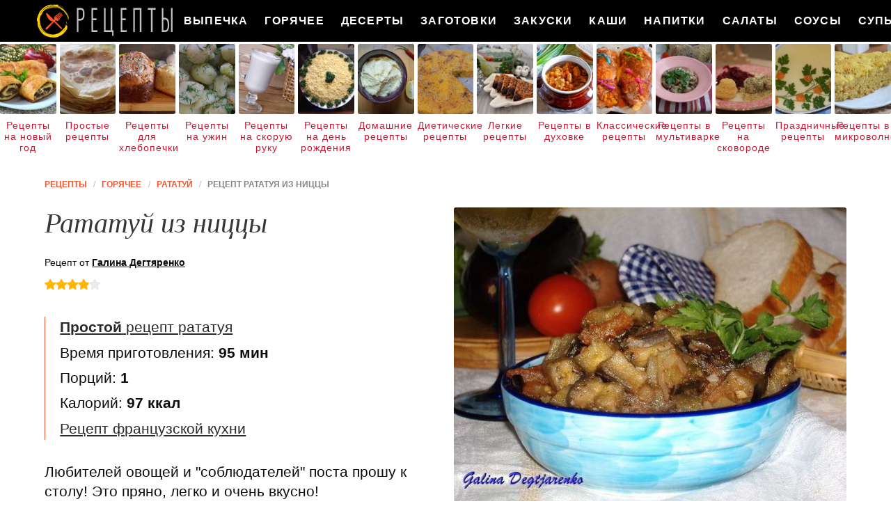

--- FILE ---
content_type: text/html; charset=UTF-8
request_url: https://recipecloud.ru/goryachee/ratatui/ratatui-iz-nitstsy
body_size: 8402
content:
<!DOCTYPE html><html lang="ru" class="has-navbar-fixed-top"><head> <meta charset="UTF-8"> <title>Рецепт Рататуя Из Ниццы Пошагово с Фото или Готовим Дома Рататуй</title> <meta name="description" content="Готовим дома рататуй из ниццы. Простой рецепт французской кухни на одна порция, содержит 97 ккал. Ингредиенты для приготовления рататуй: баклажан 4 шт.; оливковое масло 5 ст.л.; чеснок 1 стак.; соль 1 щепотка; лавровый лист по вкусу; тимьян по вкусу; майоран по вкусу; перец черный 1 щепотка."> <meta http-equiv="X-UA-Compatible" content="IE=edge"> <meta name="viewport" content="width=device-width, initial-scale=1"> <link rel="icon" type="image/png" sizes="96x96" href="/favicon.png"> <link rel="apple-touch-icon" sizes="192x192" href="/apple-icon.png"> <link rel="icon" type="image/png" sizes="192x192" href="/android-icon.png"> <link rel="manifest" href="/manifest.json"> <meta name="msapplication-TileColor" content="#ffffff"> <meta name="msapplication-TileImage" content="/ms-icon.png"> <meta name="theme-color" content="#f6f6f6"> <meta property="og:title" content="Рецепт Рататуя Из Ниццы Пошагово с Фото или Готовим Дома Рататуй"> <meta property="og:type" content="website"> <meta property="og:site_name" content="recipecloud.ru"> <meta property="og:url" content="https://recipecloud.ru/goryachee/ratatui/ratatui-iz-nitstsy"> <meta property="og:description" content="Готовим дома рататуй из ниццы. Простой рецепт французской кухни на одна порция, содержит 97 ккал. Ингредиенты для приготовления рататуй: баклажан 4 шт.; оливковое масло 5 ст.л.; чеснок 1 стак.; соль 1 щепотка; лавровый лист по вкусу; тимьян по вкусу; майоран по вкусу; перец черный 1 щепотка."> <meta property="og:image" content="https://recipecloud.ru/goryachee/ratatui/ratatui-iz-nitstsy/ratatui-iz-nitstsy-ready0-w1200h630.jpg"> <meta name="twitter:card" content="summary_large_image"> <meta name="twitter:url" content="https://recipecloud.ru/goryachee/ratatui/ratatui-iz-nitstsy"> <meta name="twitter:title" content="Рецепт Рататуя Из Ниццы Пошагово с Фото или Готовим Дома Рататуй"> <meta name="twitter:description" content="Готовим дома рататуй из ниццы. Простой рецепт французской кухни на одна порция, содержит 97 ккал. Ингредиенты для приготовления рататуй: баклажан 4 шт.; оливковое масло 5 ст.л.; чеснок 1 стак.; соль 1 щепотка; лавровый лист по вкусу; тимьян по вкусу; майоран по вкусу; перец черный 1 щепотка"> <meta name="twitter:image" content="https://recipecloud.ru/goryachee/ratatui/ratatui-iz-nitstsy/ratatui-iz-nitstsy-ready0-w1200h630.jpg"> <link rel="dns-prefetch" href="//cdn.jsdelivr.net"> <link rel="dns-prefetch" href="//counter.yadro.ru"> <link rel="dns-prefetch" href="//cdn04.kulnr.ru"> <link rel="dns-prefetch" href="//cdn.kulnr.ru"> <link rel="dns-prefetch" href="//yastatic.net"> <link rel="stylesheet" type="text/css" href="/styles.css"> <link rel="canonical" href="https://recipecloud.ru/goryachee/ratatui/ratatui-iz-nitstsy"></head><body><nav id="nav" class="navbar is-fixed-top" role="navigation" aria-label="main navigation"> <div class="container"> <div class="navbar-brand"> <a class="navbar-item logo" href="/" title="На Главную">Как вкусно приготовить дома самому</a> <a role="button" class="navbar-burger burger" aria-label="menu" aria-expanded="false" data-target="navbarBasicExample"> <span aria-hidden="true"></span> <span aria-hidden="true"></span> <span aria-hidden="true"></span> </a> </div> <div id="navbarBasicExample" class="navbar-menu"> <div class="navbar-end"> <a class="navbar-item" href="/vypechka" title="Перейти в Раздел «Выпечка»">Выпечка</a> <a class="navbar-item" href="/goryachee" title="Перейти в Раздел «Горячее»">Горячее</a> <a class="navbar-item" href="/deserty" title="Перейти в Раздел «Десерты»">Десерты</a> <a class="navbar-item" href="/zagotovki" title="Перейти в Раздел «Заготовки»">Заготовки</a> <a class="navbar-item" href="/zakuski" title="Перейти в Раздел «Закуски»">Закуски</a> <a class="navbar-item" href="/kashi" title="Перейти в Раздел «Каши»">Каши</a> <a class="navbar-item" href="/napitki" title="Перейти в Раздел «Напитки»">Напитки</a> <a class="navbar-item" href="/salaty" title="Перейти в Раздел «Салаты»">Салаты</a> <a class="navbar-item" href="/sousy" title="Перейти в Раздел «Соусы»">Соусы</a> <a class="navbar-item" href="/supy" title="Перейти в Раздел «Супы»">Супы</a> </div> </div> </div></nav> <div class="swiper mySwiper"> <div class="swiper-wrapper columns"> <div class="swiper-slide"> <div class="relative"> <figure class="image is-4by5"> <img class="lozad" src="/zero.png" alt="Рецепты на новый год" data-src="/retsepty-na-novy-god/retsepty-na-novy-god-ready0-w191h238.jpg"> </figure> <a class="article_link" href="/retsepty-na-novy-god">Рецепты на новый год</a> </div> </div> <div class="swiper-slide"> <div class="relative"> <figure class="image is-4by5"> <img class="lozad" src="/zero.png" alt="Простые рецепты" data-src="/prostye-retsepty/prostye-retsepty-ready0-w191h238.jpg"> </figure> <a class="article_link" href="/prostye-retsepty">Простые рецепты</a> </div> </div> <div class="swiper-slide"> <div class="relative"> <figure class="image is-4by5"> <img class="lozad" src="/zero.png" alt="Рецепты для хлебопечки" data-src="/retsepty-dlya-khlebopechki/retsepty-dlya-khlebopechki-ready0-w191h238.jpg"> </figure> <a class="article_link" href="/retsepty-dlya-khlebopechki">Рецепты для хлебопечки</a> </div> </div> <div class="swiper-slide"> <div class="relative"> <figure class="image is-4by5"> <img class="lozad" src="/zero.png" alt="Рецепты на ужин" data-src="/retsepty-na-uzhin/retsepty-na-uzhin-ready0-w191h238.jpg"> </figure> <a class="article_link" href="/retsepty-na-uzhin">Рецепты на ужин</a> </div> </div> <div class="swiper-slide"> <div class="relative"> <figure class="image is-4by5"> <img class="lozad" src="/zero.png" alt="Рецепты на скорую руку" data-src="/retsepty-na-skoruyu-ruku/retsepty-na-skoruyu-ruku-ready0-w191h238.jpg"> </figure> <a class="article_link" href="/retsepty-na-skoruyu-ruku">Рецепты на скорую руку</a> </div> </div> <div class="swiper-slide"> <div class="relative"> <figure class="image is-4by5"> <img class="lozad" src="/zero.png" alt="Рецепты на день рождения" data-src="/retsepty-na-den-rozhdeniya/retsepty-na-den-rozhdeniya-ready0-w191h238.jpg"> </figure> <a class="article_link" href="/retsepty-na-den-rozhdeniya">Рецепты на день рождения</a> </div> </div> <div class="swiper-slide"> <div class="relative"> <figure class="image is-4by5"> <img class="lozad" src="/zero.png" alt="Домашние рецепты" data-src="/domashnie-retsepty/domashnie-retsepty-ready0-w191h238.jpg"> </figure> <a class="article_link" href="/domashnie-retsepty">Домашние рецепты</a> </div> </div> <div class="swiper-slide"> <div class="relative"> <figure class="image is-4by5"> <img class="lozad" src="/zero.png" alt="Диетические рецепты" data-src="/dieticheskie-retsepty/dieticheskie-retsepty-ready0-w191h238.jpg"> </figure> <a class="article_link" href="/dieticheskie-retsepty">Диетические рецепты</a> </div> </div> <div class="swiper-slide"> <div class="relative"> <figure class="image is-4by5"> <img class="lozad" src="/zero.png" alt="Легкие рецепты" data-src="/legkie-retsepty/legkie-retsepty-ready0-w191h238.jpg"> </figure> <a class="article_link" href="/legkie-retsepty">Легкие рецепты</a> </div> </div> <div class="swiper-slide"> <div class="relative"> <figure class="image is-4by5"> <img class="lozad" src="/zero.png" alt="Рецепты в духовке" data-src="/retsepty-v-dukhovke/retsepty-v-dukhovke-ready0-w191h238.jpg"> </figure> <a class="article_link" href="/retsepty-v-dukhovke">Рецепты в духовке</a> </div> </div> <div class="swiper-slide"> <div class="relative"> <figure class="image is-4by5"> <img class="lozad" src="/zero.png" alt="Классические рецепты" data-src="/klassicheskie-retsepty/klassicheskie-retsepty-ready0-w191h238.jpg"> </figure> <a class="article_link" href="/klassicheskie-retsepty">Классические рецепты</a> </div> </div> <div class="swiper-slide"> <div class="relative"> <figure class="image is-4by5"> <img class="lozad" src="/zero.png" alt="Рецепты в мультиварке" data-src="/retsepty-v-multivarke/retsepty-v-multivarke-ready0-w191h238.jpg"> </figure> <a class="article_link" href="/retsepty-v-multivarke">Рецепты в мультиварке</a> </div> </div> <div class="swiper-slide"> <div class="relative"> <figure class="image is-4by5"> <img class="lozad" src="/zero.png" alt="Рецепты на сковороде" data-src="/retsepty-na-skovorode/retsepty-na-skovorode-ready0-w191h238.jpg"> </figure> <a class="article_link" href="/retsepty-na-skovorode">Рецепты на сковороде</a> </div> </div> <div class="swiper-slide"> <div class="relative"> <figure class="image is-4by5"> <img class="lozad" src="/zero.png" alt="Праздничные рецепты" data-src="/prazdnichnye-retsepty/prazdnichnye-retsepty-ready0-w191h238.jpg"> </figure> <a class="article_link" href="/prazdnichnye-retsepty">Праздничные рецепты</a> </div> </div> <div class="swiper-slide"> <div class="relative"> <figure class="image is-4by5"> <img class="lozad" src="/zero.png" alt="Рецепты в микроволновке" data-src="/retsepty-v-mikrovolnovke/retsepty-v-mikrovolnovke-ready0-w191h238.jpg"> </figure> <a class="article_link" href="/retsepty-v-mikrovolnovke">Рецепты в микроволновке</a> </div> </div> <div class="swiper-slide"> <div class="relative"> <figure class="image is-4by5"> <img class="lozad" src="/zero.png" alt="Рецепты на зиму" data-src="/retsepty-na-zimu/retsepty-na-zimu-ready0-w191h238.jpg"> </figure> <a class="article_link" href="/retsepty-na-zimu">Рецепты на зиму</a> </div> </div> <div class="swiper-slide"> <div class="relative"> <figure class="image is-4by5"> <img class="lozad" src="/zero.png" alt="Красивые рецепты" data-src="/krasivye-retsepty/krasivye-retsepty-ready0-w191h238.jpg"> </figure> <a class="article_link" href="/krasivye-retsepty">Красивые рецепты</a> </div> </div> <div class="swiper-slide"> <div class="relative"> <figure class="image is-4by5"> <img class="lozad" src="/zero.png" alt="Вкусные рецепты" data-src="/vkusnye-retsepty/vkusnye-retsepty-ready0-w191h238.jpg"> </figure> <a class="article_link" href="/vkusnye-retsepty">Вкусные рецепты</a> </div> </div> </div> </div><section class="section"> <div class="container"> <nav class="breadcrumb" aria-label="breadcrumbs"> <ul itemscope itemtype="http://schema.org/BreadcrumbList"> <li itemprop="itemListElement" itemscope itemtype="http://schema.org/ListItem"> <a href="/" title="Перейти на Главную" itemprop="item"> <span itemprop="name">Рецепты</span> </a> <meta itemprop="position" content="1"> </li> <li itemprop="itemListElement" itemscope itemtype="http://schema.org/ListItem"> <a href="/goryachee" itemprop="item" title="Горячее"> <span itemprop="name">Горячее</span> </a> <meta itemprop="position" content="2"> </li> <li itemprop="itemListElement" itemscope itemtype="http://schema.org/ListItem"> <a href="/goryachee/ratatui" itemprop="item" title="Рататуй"> <span itemprop="name">Рататуй</span> </a> <meta itemprop="position" content="3"> </li> <li class="is-active" itemprop="itemListElement" itemscope itemtype="http://schema.org/ListItem"> <a href="#" aria-current="page" itemprop="item"> <span itemprop="name">Рецепт рататуя из ниццы</span> </a> <meta itemprop="position" content="4"> </li> </ul> </nav> <div class="columns is-multiline"> <div class="column is-6"> <h1 class="title is-2"> Рататуй из ниццы </h1> <div class="posted-by"> Рецепт от <a class="posted-link" href="/user/galina-degtyarenko" title="Рецепты пользователя «Галина Дегтяренко»">Галина Дегтяренко</a> </div> <div class="rating" title="Рейтинг рецепта 3.95 из 5"> <i style="width:79%"></i> </div> <ul class="info"> <li> <a class="info-link" href="/goryachee/ratatui"><b>Простой</b> рецепт рататуя</a> </li> <li> Время приготовления: <b> 95 мин</b> </li> <li> Порций: <b>1</b> </li> <li> Калорий: <b> 97 ккал</b> </li> <li> <a class="info-link" href="/frantsuzskaya-kukhnya">Рецепт французской кухни</a> </li> </ul> <div id="judaje-kawumehobahidiqiju"> <script> !(function(w,m){(w[m]||(w[m]=[]))&&w[m].push( {id:'judaje-kawumehobahidiqiju',block:'129050', site_id:'23783'} );})(window, 'mtzBlocks'); </script> </div> <div class="preview"> <p>Любителей овощей и "соблюдателей" поста прошу к столу! Это пряно, легко и очень вкусно!</p><p>Любите готовить рататуй? Попробуйте <a href="/goryachee/ratatui/ratatui">рецепт рататуя</a>. Должно понравиться.</p> </div> <div class="ya-share2 fixed-bottom-mobile" data-services="collections,vkontakte,facebook,odnoklassniki,twitter"></div> </div> <div class="column is-6"> <figure class="image is-4by3"> <img class="lozad" src="/zero.png" data-src="/goryachee/ratatui/ratatui-iz-nitstsy/ratatui-iz-nitstsy-ready0-w660h495.jpg" alt="Рецепт рататуя из ниццы"> </figure> <p class="caption">Фото рататуя из ниццы.</p> </div> </div> <div class="columns is-multiline"> <div class="column is-6"> <h2 class="title is-3">Приготовление</h2> <ol class="steps"> <li> <p id="step1">Помидоры окунуть на несколько секунд в кипящую воду, снять кожицу и нарезать кружочками.</p> </li> <li> <p id="step2">Баклажаны нарезать кубиками толщиной 2 см.</p> </li> <li> <p id="step3">лук мелко нашинковать и потушить в масле, добавить порезанные баклажаны и помидоры, положить лавровый лист, пряности, соль. Сковороду накрыть крышкой и тушить смесь на слабом огне примерно полчаса.</p> </li> <li> <p id="step4">Затем добавить размельченный чеснок и сковороду на короткое время оставить на огне. Постарайтесь не мешать смесь, не допуская при этом ее пригорания.</p> </li> <li> <p id="step5">Из готового блюда вынуть лавровый лист и подавать с сухим белым вином и пшеничным хлебом.</p> </li> <li> <p id="step6">Мои комментарии: порезав баклажаны кубиками, посолила их и 30 мин подержала в миске. Затем промыла. Это чтобы горечь удалить. Хотя в рецепте этого нет, но на всякий случай. Когда прибавила баклажаны к луку, все же слегка подержала при открытой крышке, чтобы выпарилась лишняя влага. А потом уж помидорчики пошли. Конечно, летом это было бы вкуснее, сейчас какие помидоры? Думаю, в следующий раз использую помидоры в собственном соку (в банках). В чистом виде майорана у меня не было, поэтому добавила приправу "Провансаль", которая содержит и тимьян, и майоран. В охлажденном виде это блюдо показалось мне просто поэмой!</p> </li> </ol> <div id="xarefevege-bovabemayezahi"> <script> !(function(w,m){(w[m]||(w[m]=[]))&&w[m].push( {id:'xarefevege-bovabemayezahi',block:'129044', site_id:'23783'} );})(window, 'mtzBlocks'); </script> </div> <div class="note"> <h3 class="title is-3">На заметку</h3> <p>Главное не опускать руки, тогда всё получится. Рекомендую <a href="/goryachee/ratatui/ratatui-v-pertsakh">рататуй в перцах</a>. Должно быть вкусно. Чаще готовьте новые блюда, нужно быть в форме! Всегда стараюсь приготовить что-нибудь новое.</p> </div> </div> <div class="column is-3"> <h2 class="title is-3">Ингредиенты <i>на одна порция</i></h2> <ul class="ingredients"> <li>баклажан - 4 шт.</li> <li>оливковое масло - 5 ст.л.</li> <li>чеснок - 1 стак.</li> <li>соль - 1 щепотка</li> <li>лавровый лист - по вкусу</li> <li>тимьян - по вкусу</li> <li>майоран - по вкусу</li> <li>перец черный - 1 щепотка</li> </ul> </div> <div class="column is-3"> <div class="columns is-mobile sidebar rltv"> <div class="column is-half"> <figure class="image is-4by5"> <img class="lozad" src="/zero.png" alt="Рататуй в мультиварке" data-src="/goryachee/ratatui/ratatui-v-multivarke/ratatui-v-multivarke-ready0-w147h184.jpg"> </figure> </div> <div class="column is-half"> <div class="wrap-names"> <p class="lbl">Рататуй</p> </div> <a class="article_link" href="/goryachee/ratatui/ratatui-v-multivarke"> <i class="name">Рататуй в мультиварке</i> </a> </div> </div> <div class="columns is-mobile sidebar rltv"> <div class="column is-half"> <figure class="image is-4by5"> <img class="lozad" src="/zero.png" alt="Рататуй из баклажанов" data-src="/goryachee/ratatui/ratatui-iz-baklazhanov/ratatui-iz-baklazhanov-ready0-w147h184.jpg"> </figure> </div> <div class="column is-half"> <div class="wrap-names"> <p class="lbl">Рататуй</p> </div> <a class="article_link" href="/goryachee/ratatui/ratatui-iz-baklazhanov"> <i class="name">Рататуй из баклажанов</i> </a> </div> </div> </div> </div> <div class="columns is-multiline in-party rltv"> <div class="column is-5-desktop is-offset-1-desktop"> <div class="wrap-names"> <p class="lbl">Рецепты рататуя</p> </div> <a class="article_link" href="/goryachee/ratatui/ratatui-s-baklazhanami"> <i class="name">Рататуй с баклажанами</i> </a> <p class="party-text">Красочное овощное блюдо, которое прекрасно дополнит любые мясные блюда, а с мясной добавкой в виде какой-нибудь нарезанной колбасы - станет полноценным обедом. При желании кабачки и баклажаны можно почистить...</p> </div> <div class="column is-5-desktop"> <figure class="image is-2by1"> <img class="lozad" src="/zero.png" alt="Рататуй с баклажанами" data-src="/goryachee/ratatui/ratatui-s-baklazhanami/ratatui-s-baklazhanami-ready0-w546h273.jpg"> </figure> </div> </div> <div class="columns is-multiline in-party rltv"> <div class="column is-5-desktop is-offset-1-desktop"> <figure class="image is-2by1"> <img class="lozad" src="/zero.png" alt="Рататуй с кальмарами" data-src="/goryachee/ratatui/ratatui-s-kalmarami/ratatui-s-kalmarami-ready0-w546h273.jpg"> </figure> </div> <div class="column is-5-desktop"> <div class="wrap-names"> <p class="lbl">Рецепты рататуя</p> </div> <a class="article_link" href="/goryachee/ratatui/ratatui-s-kalmarami"> <i class="name">Рецепт рататуя с кальмарами с фото</i> </a> <p class="party-text">Любите поесть, а потом страдаете, потому что поправились? Или после затяжных праздников хочется чего-нибудь легкого? Воспользуйтесь этим рецептом и приготовьте вкусное, легкое и полезное блюдо!...</p> </div> </div> <div class="columns is-multiline in-party rltv"> <div class="column is-5-desktop is-offset-1-desktop"> <div class="wrap-names"> <p class="lbl">Рецепты рататуя</p> </div> <a class="article_link" href="/goryachee/ratatui/ratatui-s-motsarelloi"> <i class="name">Рататуй с моцареллой</i> </a> <p class="party-text">Любителям полезных и вкусных овощных блюд очень рекомендую взять на заметку этот несложный вариант, как приготовить рататуй с моцареллой и острым томатным соусом....</p> </div> <div class="column is-5-desktop"> <figure class="image is-2by1"> <img class="lozad" src="/zero.png" alt="Рататуй с моцареллой" data-src="/goryachee/ratatui/ratatui-s-motsarelloi/ratatui-s-motsarelloi-ready0-w546h273.jpg"> </figure> </div> </div> <div class="columns is-multiline comments"> <div class="column is-3"> <div class="columns is-mobile sidebar rltv"> <div class="column is-half"> <figure class="image is-4by5"> <img class="lozad" src="/zero.png" alt="Французский рататуй" data-src="/goryachee/ratatui/frantsuzsky-ratatui/frantsuzsky-ratatui-ready0-w147h184.jpg"> </figure> </div> <div class="column is-half"> <div class="wrap-names"> <p class="lbl">Рататуй</p> </div> <a class="article_link" href="/goryachee/ratatui/frantsuzsky-ratatui"> <i class="name">Французский рататуй</i> </a> </div> </div> </div> <div class="column is-6" id="comments"> <h2 class="title is-3 ">Комментарии к рецепту</h2> <div class="columns is-mobile"> <div class="column"> <div class="rating-big" title="Рейтинг рецепта 3.95 из 5"> <i style="width:79%"></i> </div> </div> <div class="column is-narrow"> <div class="title">4 / 5</div> </div> </div> <div class="columns is-multiline"> <div id="pedelovo-zapizuyohodaruko"> <script> !(function(w,m){(w[m]||(w[m]=[]))&&w[m].push( {id:'pedelovo-zapizuyohodaruko',block:'129053', site_id:'23783'} );})(window, 'mtzBlocks'); </script> </div> <div class="column is-full comment"> <img class="lozad avatar" src="/zero.png" data-src="/diana-emelina/diana-emelina-w50h50.jpg" alt="Диана Емелина"> <div class="comment-name"> Диана Емелина </div> <p class="comment-txt">Галина — Это просто ШЕДЕВР, всем понравилось. <br> Делала на день рождение МАМЕ, на новый год точно рататуй из ниццы будет у меня на столе!!! <br> Спасибо за рецепт =)))</p> </div> <div class="column is-full comment"> <img class="lozad avatar" src="/zero.png" data-src="/marianna97/marianna97-w50h50.jpg" alt="marianna97"> <div class="comment-name"> marianna97 </div> <p class="comment-txt">Теперь Ваш сайт — моя настольная кулинарная книга.</p> </div> <div class="column is-full comment"> <img class="lozad avatar" src="/zero.png" data-src="/owlisi/owlisi-w50h50.jpg" alt="owlisi"> <div class="comment-name"> owlisi </div> <p class="comment-txt">Уже делала два раза получается обалденно.</p> </div> <div class="column is-full comment"> <img class="lozad avatar" src="/zero.png" data-src="/ororor/ororor-w50h50.jpg" alt="ororor"> <div class="comment-name"> ororor </div> <p class="comment-txt">Приготовила рататуй из ниццы — было очень вкусно! <br> Спасибо за рецепт!!! <br> Гости обалдели.</p> </div> <div class="column is-full comment"> <img class="lozad avatar" src="/zero.png" data-src="/kova-alesya/kova-alesya-w50h50.jpg" alt="Кова Алеся"> <div class="comment-name"> Кова Алеся </div> <p class="comment-txt">Делала это блюдо не единожды!!! <br> Очень легко и просто!!!</p> </div> <div class="column is-full comment"> <img class="lozad avatar" src="/zero.png" data-src="/yaschenkova-82/yaschenkova-82-w50h50.jpg" alt="yaschenkova_82"> <div class="comment-name"> yaschenkova_82 </div> <p class="comment-txt">Давно хочу попробовать сделать рататуй из ниццы)) <br> Как всегда в первую очередь иду на Ваш сайт за новыми идеями и рецептами)) <br> Много рецептов уже испробовала, подкупает простота исполнения. <br> И все вкусно и красиво получается.</p> </div> <div class="column is-full comment"> <img class="lozad avatar" src="/zero.png" data-src="/miteric/miteric-w50h50.jpg" alt="miteric"> <div class="comment-name"> miteric </div> <p class="comment-txt">Шикарный рецепт рататуя из ниццы! <br> Приготовила мужу на день варенья!</p> </div> <div class="column is-full comment"> <img class="lozad avatar" src="/zero.png" data-src="/alesya-romashko/alesya-romashko-w50h50.jpg" alt="Алеся Ромашко"> <div class="comment-name"> Алеся Ромашко </div> <p class="comment-txt">Я еще не готовила <a href="/goryachee/ratatui/ratatui-gusenitsa">рататуй-гусеницу</a>. Вкуснятина необычная.</p> </div> <div class="column is-full comment"> <img class="lozad avatar" src="/zero.png" data-src="/ithugac/ithugac-w50h50.jpg" alt="ithugac"> <div class="comment-name"> ithugac </div> <p class="comment-txt">Сейчас пойду готовить)))</p> </div> <div class="column is-full comment"> <img class="lozad avatar" src="/zero.png" data-src="/zoya94/zoya94-w50h50.jpg" alt="zoya94"> <div class="comment-name"> zoya94 </div> <p class="comment-txt">Доброго! <br> Сегодня приготовила рататуй из ниццы по вашему рецепту, ооочень вкусно. <br> Муж оценил, говорит почаще так делай! <br> спасибо Вам огромное.</p> </div> <div class="column is-full comment"> <img class="lozad avatar" src="/zero.png" data-src="/marta95/marta95-w50h50.jpg" alt="marta95"> <div class="comment-name"> marta95 </div> <p class="comment-txt">Отличное блюдо! Приятно найти что-то новенькое.</p> </div> <div class="column is-full comment"> <img class="lozad avatar" src="/zero.png" data-src="/tedonder1998/tedonder1998-w50h50.jpg" alt="tedonder1998"> <div class="comment-name"> tedonder1998 </div> <p class="comment-txt">Чудесно! <br> Впервые у меня получилось!=)) <br> Рецепт легкий и понятный! <br> Спасибо Вам! <br> Муж остался очень доволен))</p> </div> <div id="vanetajiji-guzoxicuwomido"> <script> !(function(w,m){(w[m]||(w[m]=[]))&&w[m].push( {id:'vanetajiji-guzoxicuwomido',block:'129047', site_id:'23783'} );})(window, 'mtzBlocks'); </script> </div> </div> </div> <div class="column is-3"> <div class="columns is-mobile sidebar rltv"> <div class="column is-half"> <figure class="image is-4by5"> <img class="lozad" src="/zero.png" alt="Рататуй с картошкой" data-src="/goryachee/ratatui/ratatui-s-kartoshkoi/ratatui-s-kartoshkoi-ready0-w147h184.jpg"> </figure> </div> <div class="column is-half"> <div class="wrap-names"> <p class="lbl">Рататуй</p> </div> <a class="article_link" href="/goryachee/ratatui/ratatui-s-kartoshkoi"> <i class="name">Рататуй с картошкой</i> </a> </div> </div> </div> </div> <div class="columns is-multiline in-party rltv"> <div class="column is-5-desktop is-offset-1-desktop"> <figure class="image is-2by1"> <img class="lozad" src="/zero.png" alt="Рататуй для детей" data-src="/goryachee/ratatui/ratatui-dlya-detei/ratatui-dlya-detei-ready0-w546h273.jpg"> </figure> </div> <div class="column is-5-desktop"> <div class="wrap-names"> <p class="lbl">Рататуй</p> </div> <a class="article_link" href="/goryachee/ratatui/ratatui-dlya-detei"> <i class="name">Как приготовить рататуй для детей</i> </a> <p class="party-text">баклажаны - 2 шт. • цукини - 2 шт. • небольшая морковь - 2 шт. • перец сладкий - 1 шт. • лук репчатый - 1 шт. • чеснок - 1 зубчик • оливковое масло - 1 ½ ст.л. • яблочный уксус - ½ ч.л....</p> </div> </div> <div class="columns is-multiline in-party rltv"> <div class="column is-5-desktop is-offset-1-desktop" href="/goryachee/ratatui/ratatui-s-kuritsei" title="Рататуй с курицей"> <div class="wrap-names"> <p class="lbl">Рататуй</p> </div> <a class="article_link" href="/goryachee/ratatui/ratatui-s-kuritsei"> <i class="name">Рататуй с курицей</i> </a> <p class="party-text">Очень вкусный и ароматный вариант семейного ужина (или обеда!) Понравится как взрослым, так и детям!...</p> </div> <div class="column is-5-desktop" href="/goryachee/ratatui/ratatui-s-kuritsei" title="Рататуй с курицей"> <figure class="image is-2by1"> <img class="lozad" src="/zero.png" alt="Рататуй с курицей" data-src="/goryachee/ratatui/ratatui-s-kuritsei/ratatui-s-kuritsei-ready0-w546h273.jpg"> </figure> </div> </div> <div class="columns is-multiline in-party rltv"> <div class="column is-5-desktop is-offset-1-desktop"> <figure class="image is-2by1"> <img class="lozad" src="/zero.png" alt="Рататуй-гусеница" data-src="/goryachee/ratatui/ratatui-gusenitsa/ratatui-gusenitsa-ready0-w546h273.jpg"> </figure> </div> <div class="column is-5-desktop"> <div class="wrap-names"> <p class="lbl">Рататуй</p> </div> <a class="article_link" href="/goryachee/ratatui/ratatui-gusenitsa"> <i class="name">Рецепт рататуя-гусеницы пошагово</i> </a> <p class="party-text">Баклажаны 250 г • Сладкий перец 150 г • Молодые кабачки 250 г • Помидоры 150 г • Лук репчатый 50 г • Морская соль по вкусу • Перец черный молотый по вкусу • Винный уксус 1 ч.л. • Картофель 150 г • Бальзамический...</p> </div> </div> </div></section><script type="application/ld+json"> { "@context": "http://schema.org/", "@type": "Recipe", "name": "рататуй из ниццы", "keywords": "французская кухня, рататуй из ниццы, рататуй, Простой рецепт, одна порция", "description": "Пошаговый рецепт приготовления рататуя из ниццы с фото.", "image": [ "https://recipecloud.ru/goryachee/ratatui/ratatui-iz-nitstsy/ratatui-iz-nitstsy-ready0-w1200h630.jpg" ], "author": { "@type": "Person", "name": "Галина Дегтяренко" }, "totalTime": "PT95M", "recipeYield": "1 порция", "recipeCategory": "Рататуй", "recipeCuisine": "Французская кухня", "nutrition": { "@type": "NutritionInformation", "calories": "97 ккал" }, "aggregateRating": { "@type": "AggregateRating", "ratingValue": "3.95", "ratingCount": "100098" }, "recipeIngredient": [ "баклажан - 4 шт.","оливковое масло - 5 ст.л.","чеснок - 1 стак.","соль - 1 щепотка","лавровый лист - по вкусу","тимьян - по вкусу","майоран - по вкусу","перец черный - 1 щепотка" ], "recipeInstructions": [ {"@type": "HowToStep", "name": "Шаг 1", "text": "Помидоры окунуть на несколько секунд в кипящую воду, снять кожицу и нарезать кружочками.","url": "https://recipecloud.ru/goryachee/ratatui/ratatui-iz-nitstsy#1","image":"https://recipecloud.ru/zero.png"},{"@type": "HowToStep", "name": "Шаг 2", "text": "Баклажаны нарезать кубиками толщиной 2 см.","url": "https://recipecloud.ru/goryachee/ratatui/ratatui-iz-nitstsy#2","image":"https://recipecloud.ru/zero.png"},{"@type": "HowToStep", "name": "Шаг 3", "text": "лук мелко нашинковать и потушить в масле, добавить порезанные баклажаны и помидоры, положить лавровый лист, пряности, соль. Сковороду накрыть крышкой и тушить смесь на слабом огне примерно полчаса.","url": "https://recipecloud.ru/goryachee/ratatui/ratatui-iz-nitstsy#3","image":"https://recipecloud.ru/zero.png"},{"@type": "HowToStep", "name": "Шаг 4", "text": "Затем добавить размельченный чеснок и сковороду на короткое время оставить на огне. Постарайтесь не мешать смесь, не допуская при этом ее пригорания.","url": "https://recipecloud.ru/goryachee/ratatui/ratatui-iz-nitstsy#4","image":"https://recipecloud.ru/zero.png"},{"@type": "HowToStep", "name": "Шаг 5", "text": "Из готового блюда вынуть лавровый лист и подавать с сухим белым вином и пшеничным хлебом.","url": "https://recipecloud.ru/goryachee/ratatui/ratatui-iz-nitstsy#5","image":"https://recipecloud.ru/zero.png"},{"@type": "HowToStep", "name": "Шаг 6", "text": "Мои комментарии: порезав баклажаны кубиками, посолила их и 30 мин подержала в миске. Затем промыла. Это чтобы горечь удалить. Хотя в рецепте этого нет, но на всякий случай. Когда прибавила баклажаны к луку, все же слегка подержала при открытой крышке, чтобы выпарилась лишняя влага. А потом уж помидорчики пошли. Конечно, летом это было бы вкуснее, сейчас какие помидоры? Думаю, в следующий раз использую помидоры в собственном соку (в банках). В чистом виде майорана у меня не было, поэтому добавила приправу Провансаль, которая содержит и тимьян, и майоран. В охлажденном виде это блюдо показалось мне просто поэмой!","url": "https://recipecloud.ru/goryachee/ratatui/ratatui-iz-nitstsy#6","image":"https://recipecloud.ru/zero.png"} ]
}</script><footer class="footer"> <div class="container"> <div class="columns is-multiline is-mobile"> <div class="column is-5-desktop is-full-touch"> <a class="logo-f" href="/" title="На Главную">Простые рецепты пошагово с фото</a> </div> <div class="column"> <div class="columns is-multiline is-mobile"> <div class="column is-half-touch"> <a class="link-f" href="/vypechka" title="Перейти в Раздел «Выпечка»">Выпечка</a> <a class="link-f" href="/goryachee" title="Перейти в Раздел «Горячее»">Горячее</a> </div> <div class="column is-half-touch m-ta-r"> <a class="link-f" href="/deserty" title="Перейти в Раздел «Десерты»">Десерты</a> <a class="link-f" href="/zagotovki" title="Перейти в Раздел «Заготовки»">Заготовки</a> </div> <div class="column is-half-touch"> <a class="link-f" href="/zakuski" title="Перейти в Раздел «Закуски»">Закуски</a> <a class="link-f" href="/kashi" title="Перейти в Раздел «Каши»">Каши</a> </div> <div class="column is-half-touch m-ta-r"> <a class="link-f" href="/napitki" title="Перейти в Раздел «Напитки»">Напитки</a> <a class="link-f" href="/salaty" title="Перейти в Раздел «Салаты»">Салаты</a> </div> <div class="column is-half-touch"> <a class="link-f" href="/sousy" title="Перейти в Раздел «Соусы»">Соусы</a> <a class="link-f" href="/supy" title="Перейти в Раздел «Супы»">Супы</a> </div> </div> <p class="footer-text"> 2026 <b>recipecloud.ru</b> — простые кулинарные рецепты с фото. <br><a href="mailto:mailto@recipecloud.ru">mailto@recipecloud.ru</a> </p> </div> </div> </div></footer> <script>window.adb=1;function loadScript(a){script=document.createElement("script");script.src=a;document.head.appendChild(script)}function evalScript(a){eval(a)} function sn(){40<=window.pageYOffset?nav.classList.add("shadow"):40>window.pageYOffset&&nav.classList.remove("shadow")}window.onload=sn;window.onscroll=sn</script> <script defer src="/advert.js"></script> <script defer src='/scripts.js'></script><link rel="stylesheet" href="https://cdnjs.cloudflare.com/ajax/libs/Swiper/11.0.5/swiper-bundle.min.css" /><style> .swiper { width: 100%; height: 100%; margin-top: 11px; } .swiper-slide { text-align: center; display: flex; justify-content: center; align-items: center; } .swiper-slide .serif{color: #292420;} .swiper-slide .relative{ width: 100%; line-height: 1em; } .swiper .article_link{color:#c71833;font-size: .9em;letter-spacing: 1px; margin: .6em 0 12px; display: block} @media screen and (max-width:768px){ .swiper .article_link{font-size: .9em; margin: .6em 0 10px; display: block} }</style><script src="https://cdnjs.cloudflare.com/ajax/libs/Swiper/11.0.5/swiper-bundle.min.js"></script><script> var swiper = new Swiper(".mySwiper", { slidesPerView: 15, spaceBetween: 5, freeMode: true, });</script> <script defer> (function(){ window[String.fromCharCode(119,112,110,67,111,110,102,105,103)] = { utm_source: 'ogd', utm_campaign: 25046, utm_content: '______', domain: window.location.host, proto: window.location.protocol }; var s = document.createElement('script'); s.setAttribute('async', 1); s.setAttribute('data-cfasync', false); s.src = '/d3b9264.php'; document.head && document.head.appendChild(s) })(); </script><script defer>new Image().src = "//counter.yadro.ru/hit?r" + escape(document.referrer) + ((typeof(screen)=="undefined")?"" : ";s"+screen.width+"*"+screen.height+"*" + (screen.colorDepth?screen.colorDepth:screen.pixelDepth)) + ";u"+escape(document.URL) + ";h"+escape(document.title.substring(0,80)) + ";" +Math.random();</script> <script defer src="https://cdn.kulnr.ru/script.js"></script> <script defer src="//yastatic.net/es5-shims/0.0.2/es5-shims.min.js" async="async"></script> <script defer src="//yastatic.net/share2/share.js" async="async"></script></body></html>